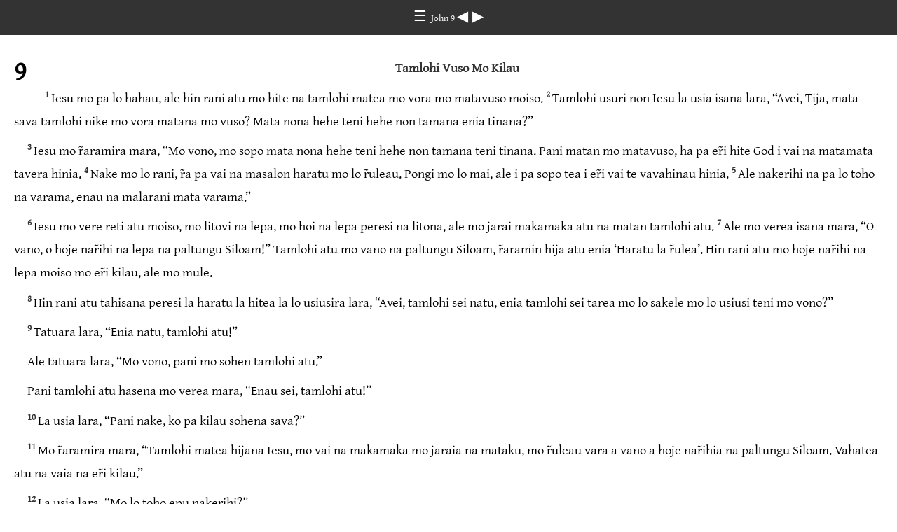

--- FILE ---
content_type: text/html
request_url: https://ebible.org/study/content/texts/tgp/JN9.html
body_size: 2646
content:
<!DOCTYPE html>
<html><head><meta charset='UTF-8' />
<meta name='viewport' content='width=device-width, initial-scale=1.0, user-scalable=no' />
<title>Tangoa New Testament John 9</title>
<link href='gentium.css' rel='stylesheet' />
<link href='fallback.css' rel='stylesheet' />
</head><body dir='ltr' class='section-document'>
<div class='header'><div class='nav'>
<a class='home' href='index.html'> &#9776; </a><a class='location gentium' href='JN.html'> John 9 </a>
<a class='prev' href='JN8.html'> &#9664; </a>
<a class='next' href='JN10.html'> &#9654; </a>
</div></div>
<div class='chapter section JN9 tgp JN gentium' dir='ltr' data-id='JN9' data-nextid='JN10' data-previd='JN8' lang='tgp'> 

<div class='c'>9</div>
<div class='s'>Tamlohi Vuso Mo Kilau </div> 
<div class='p'>
<span class='v JN9_1' data-id='JN9_1'><span class='verse1 v-num v-1'>1&#160;</span>Iesu mo pa lo hahau, ale hin rani atu mo hite na tamlohi matea mo vora mo matavuso moiso. </span> 
<span class='v JN9_2' data-id='JN9_2'><span class='v-num v-2'>2&#160;</span>Tamlohi usuri non Iesu la usia isana lara, “Avei, Tija, mata sava tamlohi nike mo vora matana mo vuso? Mata nona hehe teni hehe non tamana enia tinana?” </span>  </div>
<div class='p'>
<span class='v JN9_3' data-id='JN9_3'><span class='v-num v-3'>3&#160;</span>Iesu mo r̃aramira mara, “Mo vono, mo sopo mata nona hehe teni hehe non tamana teni tinana. Pani matan mo matavuso, ha pa er̃i hite God i vai na matamata tavera hinia. </span> 
<span class='v JN9_4' data-id='JN9_4'><span class='v-num v-4'>4&#160;</span>Nake mo lo rani, r̃a pa vai na masalon haratu mo lo r̃uleau. Pongi mo lo mai, ale i pa sopo tea i er̃i vai te vavahinau hinia. </span> 
<span class='v JN9_5' data-id='JN9_5'><span class='v-num v-5'>5&#160;</span>Ale nakerihi na pa lo toho na varama, enau na malarani mata varama.” </span>  </div>
<div class='p'>
<span class='v JN9_6' data-id='JN9_6'><span class='v-num v-6'>6&#160;</span>Iesu mo vere reti atu moiso, mo litovi na lepa, mo hoi na lepa peresi na litona, ale mo jarai makamaka atu na matan tamlohi atu. </span> 
<span class='v JN9_7' data-id='JN9_7'><span class='v-num v-7'>7&#160;</span>Ale mo verea isana mara, “O vano, o hoje nar̃ihi na lepa na paltungu Siloam!” Tamlohi atu mo vano na paltungu Siloam, r̃aramin hija atu enia ‘Haratu la r̃ulea’. Hin rani atu mo hoje nar̃ihi na lepa moiso mo er̃i kilau, ale mo mule.  </span>  </div>
<div class='p'>
<span class='v JN9_8' data-id='JN9_8'><span class='v-num v-8'>8&#160;</span>Hin rani atu tahisana peresi la haratu la hitea la lo usiusira lara, “Avei, tamlohi sei natu, enia tamlohi sei tarea mo lo sakele mo lo usiusi teni mo vono?” </span>  </div>
<div class='p'>
<span class='v JN9_9' data-id='JN9_9'><span class='v-num v-9'>9&#160;</span>Tatuara lara, “Enia natu, tamlohi atu!”  </span></div>
<div class='p'>
<span class='v JN9_9' data-id='JN9_9'>Ale tatuara lara, “Mo vono, pani mo sohen tamlohi atu.”  </span></div>
<div class='p'>
<span class='v JN9_9' data-id='JN9_9'>Pani tamlohi atu hasena mo verea mara, “Enau sei, tamlohi atu!” </span>  </div>
<div class='p'>
<span class='v JN9_10' data-id='JN9_10'><span class='v-num v-10'>10&#160;</span>La usia lara, “Pani nake, ko pa kilau sohena sava?” </span>  </div>
<div class='p'>
<span class='v JN9_11' data-id='JN9_11'><span class='v-num v-11'>11&#160;</span>Mo r̃aramira mara, “Tamlohi matea hijana Iesu, mo vai na makamaka mo jaraia na mataku, mo r̃uleau vara a vano a hoje nar̃ihia na paltungu Siloam. Vahatea atu na vaia na er̃i kilau.” </span>  </div>
<div class='p'>
<span class='v JN9_12' data-id='JN9_12'><span class='v-num v-12'>12&#160;</span>La usia lara, “Mo lo toho epu nakerihi?”  </span></div>
<div class='m'>
<span class='v JN9_12' data-id='JN9_12'>Mo r̃aramira mara, “Na sopo levosahia.” </span>  </div>
<div class='s'>Sorasorahin Iesu </div> 
<div class='p'>
<span class='v JN9_13 JN9_14' data-id='JN9_13'><span class='v-num v-13-14'>13-14&#160;</span>Hin rani atu Iesu mo vai tamlohi atu mo r̃uhu na lepa peresi na litona, enia Sabbath matea. Tahisana la lavia mo vano isana Pharisee. </span> 
<span class='v JN9_15' data-id='JN9_15'><span class='v-num v-15'>15&#160;</span>Pharisee la mele usia vara mo pa kilau sohena sava. Tamlohi atu mo r̃aramira mara, “Enia mo jarai na lepa na mataku moiso na hoje nar̃ihia, ale nake na er̃i kilau.” </span>  </div>
<div class='p'>
<span class='v JN9_16' data-id='JN9_16'><span class='v-num v-16'>16&#160;</span>Tatua Pharisee la verea isana lara, “Tamlohi nike, mo sopo tai isan God matan mo lo tope na Sabbath!”  </span></div>
<div class='p'>
<span class='v JN9_16' data-id='JN9_16'>Pani tatuara la verea lara, “Sohena sava natu, tamlohi hehe matea i pa er̃i vai te matamata tavera sohen harihi?” Ale matana, Pharisee la patumasa, </span> 
<span class='v JN9_17' data-id='JN9_17'><span class='v-num v-17'>17&#160;</span>la mele usi tamlohi atu lara, “Pani engko ko r̃omia vara tamlohi atu mo vaiho ko kilau, enia hare?”  </span></div>
<div class='p'>
<span class='v JN9_17' data-id='JN9_17'>Mo r̃aramira mara, “Enia pr̃ovet matea!” </span>  </div>
<div class='p'>
<span class='v JN9_18' data-id='JN9_18'><span class='v-num v-18'>18&#160;</span>Pani la tamlohi tatavera atu nona Jew la r̃ohu vara la rasua vara tamlohi sei natu, matana mo matavuso tiroma. Ale, la vahar̃ule matan tamana enia tinana. </span> 
<span class='v JN9_19' data-id='JN9_19'><span class='v-num v-19'>19&#160;</span>Ale, la mai moiso la usira lara, “Haranike natu, enia natumim sei ka verea vara mo vora mo vuso? Sohena sava mo pa kilau nake?” </span>  </div>
<div class='p'>
<span class='v JN9_20' data-id='JN9_20'><span class='v-num v-20'>20&#160;</span>Tamana enia tinana la r̃aramira lara, “Kama levosahia vara enia natumam, ale kama levosahia vara mo vora mo vuso, </span> 
<span class='v JN9_21' data-id='JN9_21'><span class='v-num v-21'>21&#160;</span>pani kama sopo levosahia vara mo pa kilau sohena sava, teni hare mo vaia vara i er̃i kilau. Ha usia isana! Enia mo tamlohi moiso, ale enia hasena i pa verea.” </span>  </div>
<div class='p'>
<span class='v JN9_22 JN9_23' data-id='JN9_22'><span class='v-num v-22-23'>22-23&#160;</span>Tamana enia tinana la verea sohena matan la matahuni na nora tamlohi tatavera nona Jew. Matan nora tamlohi tatavera la hatihia moiso vara la pa tipahi te tamlohi na nora ima lotu vara la lo verea vara, Iesu enia Kr̃isto. </span>  </div>
<div class='p'>
<span class='v JN9_24' data-id='JN9_24'><span class='v-num v-24'>24&#160;</span>Tamlohi tatavera la mele tovi pa tamlohi sei mo vuso tiroma mo mele sinai, la verea isana lara, “O reti tataholo na nahon God vara o pa vere na hinau varar̃uhu! Kama levosahia vara Iesu enia tamlohi hehe matea.” </span>  </div>
<div class='p'>
<span class='v JN9_25' data-id='JN9_25'><span class='v-num v-25'>25&#160;</span>Tamlohi atu mo r̃aramira mara, “Na sopo levosahia vara enia tamlohi hehe teni mo vono. Na levosahia vara tiroma na vuso, pani nake na kilau.” </span>  </div>
<div class='p'>
<span class='v JN9_26' data-id='JN9_26'><span class='v-num v-26'>26&#160;</span>La usia isana lara, “Mo vai na sava isam? Mo vai mamahuni na matam sohena sava?” </span>  </div>
<div class='p'>
<span class='v JN9_27' data-id='JN9_27'><span class='v-num v-27'>27&#160;</span>Tamlohi atu mo r̃aramira mara, “Na pete verea isamim vahatea moiso, pani ka r̃ohu vara ha tapurongo. Ka opoia vara a mele verea mata sava? Kamim sohena ka opoia vara ha mai na nona tamlohi usuri?” </span>  </div>
<div class='p'>
<span class='v JN9_28' data-id='JN9_28'><span class='v-num v-28'>28&#160;</span>La kalia moiso, ale lara, “Engko nona tamlohi usuri! Kamam tamlohi usuri non Moses! </span> 
<span class='v JN9_29' data-id='JN9_29'><span class='v-num v-29'>29&#160;</span>Kama levosahia vara God mo reti isan Moses, pani kama sopo levosahia vara harakerihi mo tai epu.” </span>  </div>
<div class='p'>
<span class='v JN9_30' data-id='JN9_30'><span class='v-num v-30'>30&#160;</span>Tamlohi atu mo r̃aramira mara, “Kamim ka tinapua! Tamlohi atu mo vai mamahuni na mataku, pani kamim ka sopo levosahia vara mo tai epu! </span> 
<span class='v JN9_31' data-id='JN9_31'><span class='v-num v-31'>31&#160;</span>R̃a levosahia vara God mo lo tueni la haratu la opoia, ale la oloolo hinia. God mo sopo tueni na tamlohi hehe. </span> 
<span class='v JN9_32' data-id='JN9_32'><span class='v-num v-32'>32&#160;</span>Tuai jea na tapulo varama mo tikeli nake hare mo rongoa vara te tamlohi mo mele vai mamahuni te tamlohi mo vora mo vuso vara i kilau. </span> 
<span class='v JN9_33' data-id='JN9_33'><span class='v-num v-33'>33&#160;</span>Vara tamlohi atu i sopo tai isan God, i pa sopo er̃i vai te hinau hatea sohen harihi.” </span>  </div>
<div class='p'>
<span class='v JN9_34' data-id='JN9_34'><span class='v-num v-34'>34&#160;</span>La r̃aramia lara, “Tarea engko ko tamlohi hehe na rani ko vora mo tikeli nake. Engko ko r̃omr̃omia vara o pa er̃i vujangi kamam hin te hinau hatea?” Ale la pulahi nar̃ihia la tipahia. </span>  </div>
<div class='p'>
<span class='v JN9_35' data-id='JN9_35'><span class='v-num v-35'>35&#160;</span>Iesu mo rongo hinau atu mo masese moiso mo vano vara i ale tamlohi atu, ale mo tapaia mo usia mara, “Engko ko rasu na Natun Tamlohi?” </span>  </div>
<div class='p'>
<span class='v JN9_36' data-id='JN9_36'><span class='v-num v-36'>36&#160;</span>Mo r̃aramia mara, “Moli, vara o vereau hinia vara enia hare, a pa tau na noku rasua hinia.” </span>  </div>
<div class='p'>
<span class='v JN9_37' data-id='JN9_37'><span class='v-num v-37'>37&#160;</span>Iesu mo verea isana mara, “Engko ko hitea moiso, ale nakerihi enia mo lo retireti peresiho.” </span>  </div>
<div class='p'>
<span class='v JN9_38' data-id='JN9_38'><span class='v-num v-38'>38&#160;</span>Tamlohi atu mara, “Moli, na rasua.” Ale mo papaohi mo lotua. </span>  </div>
<div class='p'>
<span class='v JN9_39' data-id='JN9_39'><span class='v-num v-39'>39&#160;</span>Moiso Iesu mo verea mara, “Na mai vara aria i mai na tamlohi na varama. Na mai nike, vara a roi na matavuso la kilau, ale vara a vai la haratu la er̃i kilau, matara la vuso.” </span>  </div>
<div class='p'>
<span class='v JN9_40' data-id='JN9_40'><span class='v-num v-40'>40&#160;</span>Pharisee la rongo Iesu mo vere hinau atu moiso, la usia lara, “Kamam kama matavuso?” </span>  </div>
<div class='p'>
<span class='v JN9_41' data-id='JN9_41'><span class='v-num v-41'>41&#160;</span>Iesu mo r̃aramira mara, “Vara ka vuso i pa sopo te nomim hehe, pani nake matan ka lo verea vara kamim ka lo kilau, kamim ha pa lo toho na nomim hehe.” </span>  </div></div>
<div class='footnotes'>

</div>
<div class='footer'><div class='nav'>
<a class='prev' href='JN8.html'>&#9664;</a>
<a class='home' href='index.html'>&#9776;</a>
<a class='next' href='JN10.html'>&#9654;</a>
</div></div>
</body></html>
